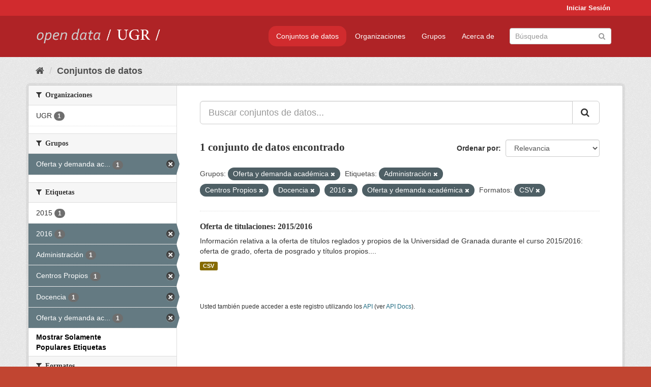

--- FILE ---
content_type: text/html; charset=utf-8
request_url: https://opendata.ugr.es/dataset/?groups=oferta-y-demanda-academica&_tags_limit=0&tags=Administraci%C3%B3n&tags=Centros+Propios&tags=Docencia&tags=2016&tags=Oferta+y+demanda+acad%C3%A9mica&res_format=CSV
body_size: 7473
content:
<!DOCTYPE html>
<!--[if IE 9]> <html lang="es" class="ie9"> <![endif]-->
<!--[if gt IE 8]><!--> <html lang="es"> <!--<![endif]-->
  <head>
    <meta charset="utf-8" />
      <meta name="generator" content="ckan 2.9.5" />
      <meta name="viewport" content="width=device-width, initial-scale=1.0">
    <title>Conjunto de datos - OpenData UGR</title>

    
    
    <link rel="shortcut icon" href="/base/images/faviconUGR.ico" />
    
    
        <link rel="alternate" type="text/n3" href="https://opendata.ugr.es/catalog.n3"/>
        <link rel="alternate" type="text/ttl" href="https://opendata.ugr.es/catalog.ttl"/>
        <link rel="alternate" type="application/rdf+xml" href="https://opendata.ugr.es/catalog.xml"/>
        <link rel="alternate" type="application/ld+json" href="https://opendata.ugr.es/catalog.jsonld"/>
    

    
      
      
      
      
    

    
    



    
      
      
    

    
    <link href="/webassets/base/eb9793eb_red.css" rel="stylesheet"/>
<link href="/webassets/ckanext-harvest/c95a0af2_harvest_css.css" rel="stylesheet"/><style>
                .site-footer  {
  #background-color: #842f22;
background-color: #d12b2e;
}
.account-masthead {
background: #d12b2e;
}




.masthead {
background: #af2326;
}

.account-masthead .account ul li a{
  
  color: white;
}


/*
#Para la imagen de fondo
#.hero{
#background: url("https://p1.pxfuel.com/preview/401/157/184/alhambra-spain-granada-window.jpg");
#}
*/

/* --> BIUSCADOR DE INICIO */
.homepage .module-search .module-content {
background-color: #d12b2e;

}


.homepage .module-search .tags {
background-color: #af2326;

}



. main-navigation-toggle a:hover {
  font-size:20px;
}




#main-navigation-toggle a:active{

 background: #d12b2e;
}

#main-navigation-toggle a:hover {
  
  /* font-size: 150%; */
  background: #d12b2e;
  
}

.account-masthead .account ul li a:hover {
    
    background-color: #af2326;
    
}

/* lineas del menu de configuracion, ajustes, logout */
.account-masthead .account ul li {
  
  border-left: none;
  
}

.account-masthead .account ul .active {
  
  background-color: black;
}

masthead .navigation .nav-pills li a:hover, .masthead .navigation .nav-pills li a:focus, .masthead .navigation .nav-pills li.active a{
  
 background: #d12b2e;
  
}
    
.btn-primary {
  
  background: #4d4c4d;
  border-color: #4d4c4d;
}


/* Color rojo oscuro de la franja superior al footer */
.homepage div:nth-child(3){
  
  background-color:  #af2326;
}


/* Color del gris de fondo */
.hero{
  
  /*! background: 
    
    url("https://p1.pxfuel.com/preview/16/472/53/wall-stones-marble-texture.jpg"); */
    /*
    url("https://p1.pxfuel.com/preview/688/816/856/pattern-texture-grey-brick-wall-model.jpg") repeat repeat;
    */
  /*! background-size: contain; */

  background-color: #dddddd;
background-image: None;
  
}

.homepage .row1{

  background:
     url("../../base/images/logo-ugr-blanco-transparente-sin-letras-rotado.svg");
  
  background-size: 190%;
  overflow: scroll;
  resize: both;


  background-position-y: 400px;
  background-position-x: -800px
  

}


h1, h2, h3, h4 {

font-size: 21px;
/*font-style: italic;*/
font-family: initial;

}

/* Imagenes de dcat, sparql, y estadisticas */
.hero .container div a img{
  
  max-width: 70%;
  
  
}
   

.hero .container div p {
  
  display: inline-block; 
  max-width: 49%;
  
}

.hero .container div p:nth-child(2){
  
  
  display:inline
   
}

.hero .container div p:nth-child(3){
 
  display: inline;  
  
  
}

.hero .container div p:nth-child(5){
  
  
  float: right;
  margin-top: 7%;
}

.hero .container div p:nth-child(8){
  
  
 
  float: right;
  
}


.hero .container div p:nth-child(8) img{
  
 
  float: right;
  
}



.hero .container div p:nth-child(13){
  
  
  float: right;
  margin-top: 8%
}



.hero .container div p:nth-child(15){
  
  
display: inline;  
  
  
}

.hero .container .module-content div h2{
  
  background-color: #dddddd;
  text-align: center
  
}

.hero .container div h1{
  
  text-align: center;
  
}


/* Cajas redondeadas ---------------> */
.hero .container .col-md-6.col2 .module-content.box {
  
  height: 100%;
  width: 100%;
  margin-top: 10px;
  border-top-left-radius: 30px;
  border-top-right-radius: 30px;
  border-bottom-right-radius: 30px;
  border-bottom-left-radius: 30px;
  
}


.homepage .module-search, .homepage .module-search .module-content{
  
  border-top-left-radius: 30px;
  border-top-right-radius: 30px;
}

.homepage .module-search{
  margin-top: 10px;
}


.homepage.layout-2 .stats {
  
  border-bottom-left-radius: 30px;
  border-bottom-right-radius: 30px;

}

/* <------------- Cajas redondeadas*/


.hero .container .col-md-6.col2 ul {
  
  
  margin-bottom: 10%;
}


/*radio del li > a del navbar */
.nav-pills > li > a {
    border-radius: 15px;
}



/* Paginación de los datasets */

.pagination > li > a {
  
  color: black;
  padding: 6px 15px;
  border: none;
  
}

.pagination > li > a:hover {
  
  background-color: #dddddd;
  color: black;
  
  
}



.pagination > .active > a{
  
  background-color: #dddddd;
  color: black;
}





.pagination > li > a, .pagination > li > span {
    
    padding: 6px 15px;
  
}


.pagination > .active > a:hover  {
  
    z-index: 3;
    color: #fff;
    cursor: default;
    background-color: black ;
   
}

/*footer ----------------------------> */

.site-footer a{
  
  color: white;
  
}

.site-footer label {
    color: white;
}

.site-footer p {
  
  color: white;
}

/* marca ugr + LOGO */

.navbar-left{
  
  width: 40%;
  padding-top: 12px;
  
}

.navbar-left img {
  
  width: 55%;
  
  
}





/* condicion para dispositivos pequeños*/

@media (max-width:475px){
  
  .hero .container .module-content div h2{
  
    margin-top: 21%;
  
  }
  
  
  .hero .container div a img {
    max-width: 70%;
    margin-top: 20%;
}
  
 

}




@media (max-width: 1200px){
  
  .header-image.navbar-left {
    
    
   width: 22%;
   margin-top: 7px;
    
    
  }
  
  
  .header-image.navbar-left .logo img{
    
    width: 100%;
  }


  
}


@media (max-width: 766px){
  
  
  .main{
    background-color: #af2326
  }

  
  
}




      </style>
    
  </head>

  
  <body data-site-root="https://opendata.ugr.es/" data-locale-root="https://opendata.ugr.es/" >

    
    <div class="sr-only sr-only-focusable"><a href="#content">Ir al contenido</a></div>
  

  
     
<div class="account-masthead">
  <div class="container">
     
    <nav class="account not-authed" aria-label="Cuenta">
      <ul class="list-unstyled">
        
        <li><a href="/user/login">Iniciar Sesión</a></li>
         
      </ul>
    </nav>
     
  </div>
</div>

<header class="navbar navbar-static-top masthead">
    
  <div class="container">
    <div class="navbar-right">
      <button data-target="#main-navigation-toggle" data-toggle="collapse" class="navbar-toggle collapsed" type="button" aria-label="expand or collapse" aria-expanded="false">
        <span class="sr-only">Toggle navigation</span>
        <span class="fa fa-bars"></span>
      </button>
    </div>
    <hgroup class="header-image navbar-left">
       
      <a class="logo" href="/"><img src="/uploads/admin/2022-02-21-120002.678222marca-open-data-ugr.png" alt="OpenData UGR" title="OpenData UGR" /></a>
       
    </hgroup>

    <div class="collapse navbar-collapse" id="main-navigation-toggle">
      
      <nav class="section navigation">
        <ul class="nav nav-pills">
            
		<li class="active"><a href="/dataset/">Conjuntos de datos</a></li><li><a href="/organization/">Organizaciones</a></li><li><a href="/group/">Grupos</a></li><li><a href="/about">Acerca de</a></li>
	    
        </ul>
      </nav>
       
      <form class="section site-search simple-input" action="/dataset/" method="get">
        <div class="field">
          <label for="field-sitewide-search">Buscar conjuntos de datos</label>
          <input id="field-sitewide-search" type="text" class="form-control" name="q" placeholder="Búsqueda" aria-label="Buscar conjuntos de datos"/>
          <button class="btn-search" type="submit" aria-label="Enviar"><i class="fa fa-search"></i></button>
        </div>
      </form>
      
    </div>
  </div>
</header>

  
    <div class="main">
      <div id="content" class="container">
        
          
            <div class="flash-messages">
              
                
              
            </div>
          

          
            <div class="toolbar" role="navigation" aria-label="Miga de pan">
              
                
                  <ol class="breadcrumb">
                    
<li class="home"><a href="/" aria-label="Inicio"><i class="fa fa-home"></i><span> Inicio</span></a></li>
                    
  <li class="active"><a href="/dataset/">Conjuntos de datos</a></li>

                  </ol>
                
              
            </div>
          

          <div class="row wrapper">
            
            
            

            
              <aside class="secondary col-sm-3">
                
                
  <div class="filters">
    <div>
      
        

    
    
	
	    
	    
		<section class="module module-narrow module-shallow">
		    
			<h2 class="module-heading">
			    <i class="fa fa-filter"></i>
			    
			    Organizaciones
			</h2>
		    
		    
			
			    
				<nav aria-label="Organizaciones">
				    <ul class="list-unstyled nav nav-simple nav-facet">
					
					    
					    
					    
					    
					    <li class="nav-item">
						<a href="/dataset/?groups=oferta-y-demanda-academica&amp;_tags_limit=0&amp;tags=Administraci%C3%B3n&amp;tags=Centros+Propios&amp;tags=Docencia&amp;tags=2016&amp;tags=Oferta+y+demanda+acad%C3%A9mica&amp;res_format=CSV&amp;organization=universidad-granada" title="">
						    <span class="item-label">UGR</span>
						    <span class="hidden separator"> - </span>
						    <span class="item-count badge">1</span>
						</a>
					    </li>
					
				    </ul>
				</nav>

				<p class="module-footer">
				    
					
				    
				</p>
			    
			
		    
		</section>
	    
	
    

      
        

    
    
	
	    
	    
		<section class="module module-narrow module-shallow">
		    
			<h2 class="module-heading">
			    <i class="fa fa-filter"></i>
			    
			    Grupos
			</h2>
		    
		    
			
			    
				<nav aria-label="Grupos">
				    <ul class="list-unstyled nav nav-simple nav-facet">
					
					    
					    
					    
					    
					    <li class="nav-item active">
						<a href="/dataset/?_tags_limit=0&amp;tags=Administraci%C3%B3n&amp;tags=Centros+Propios&amp;tags=Docencia&amp;tags=2016&amp;tags=Oferta+y+demanda+acad%C3%A9mica&amp;res_format=CSV" title="Oferta y demanda académica">
						    <span class="item-label">Oferta y demanda ac...</span>
						    <span class="hidden separator"> - </span>
						    <span class="item-count badge">1</span>
						</a>
					    </li>
					
				    </ul>
				</nav>

				<p class="module-footer">
				    
					
				    
				</p>
			    
			
		    
		</section>
	    
	
    

      
        

    
    
	
	    
	    
		<section class="module module-narrow module-shallow">
		    
			<h2 class="module-heading">
			    <i class="fa fa-filter"></i>
			    
			    Etiquetas
			</h2>
		    
		    
			
			    
				<nav aria-label="Etiquetas">
				    <ul class="list-unstyled nav nav-simple nav-facet">
					
					    
					    
					    
					    
					    <li class="nav-item">
						<a href="/dataset/?groups=oferta-y-demanda-academica&amp;_tags_limit=0&amp;tags=Administraci%C3%B3n&amp;tags=Centros+Propios&amp;tags=Docencia&amp;tags=2016&amp;tags=Oferta+y+demanda+acad%C3%A9mica&amp;res_format=CSV&amp;tags=2015" title="">
						    <span class="item-label">2015</span>
						    <span class="hidden separator"> - </span>
						    <span class="item-count badge">1</span>
						</a>
					    </li>
					
					    
					    
					    
					    
					    <li class="nav-item active">
						<a href="/dataset/?groups=oferta-y-demanda-academica&amp;_tags_limit=0&amp;tags=Administraci%C3%B3n&amp;tags=Centros+Propios&amp;tags=Docencia&amp;tags=Oferta+y+demanda+acad%C3%A9mica&amp;res_format=CSV" title="">
						    <span class="item-label">2016</span>
						    <span class="hidden separator"> - </span>
						    <span class="item-count badge">1</span>
						</a>
					    </li>
					
					    
					    
					    
					    
					    <li class="nav-item active">
						<a href="/dataset/?groups=oferta-y-demanda-academica&amp;_tags_limit=0&amp;tags=Centros+Propios&amp;tags=Docencia&amp;tags=2016&amp;tags=Oferta+y+demanda+acad%C3%A9mica&amp;res_format=CSV" title="">
						    <span class="item-label">Administración</span>
						    <span class="hidden separator"> - </span>
						    <span class="item-count badge">1</span>
						</a>
					    </li>
					
					    
					    
					    
					    
					    <li class="nav-item active">
						<a href="/dataset/?groups=oferta-y-demanda-academica&amp;_tags_limit=0&amp;tags=Administraci%C3%B3n&amp;tags=Docencia&amp;tags=2016&amp;tags=Oferta+y+demanda+acad%C3%A9mica&amp;res_format=CSV" title="">
						    <span class="item-label">Centros Propios</span>
						    <span class="hidden separator"> - </span>
						    <span class="item-count badge">1</span>
						</a>
					    </li>
					
					    
					    
					    
					    
					    <li class="nav-item active">
						<a href="/dataset/?groups=oferta-y-demanda-academica&amp;_tags_limit=0&amp;tags=Administraci%C3%B3n&amp;tags=Centros+Propios&amp;tags=2016&amp;tags=Oferta+y+demanda+acad%C3%A9mica&amp;res_format=CSV" title="">
						    <span class="item-label">Docencia</span>
						    <span class="hidden separator"> - </span>
						    <span class="item-count badge">1</span>
						</a>
					    </li>
					
					    
					    
					    
					    
					    <li class="nav-item active">
						<a href="/dataset/?groups=oferta-y-demanda-academica&amp;_tags_limit=0&amp;tags=Administraci%C3%B3n&amp;tags=Centros+Propios&amp;tags=Docencia&amp;tags=2016&amp;res_format=CSV" title="Oferta y demanda académica">
						    <span class="item-label">Oferta y demanda ac...</span>
						    <span class="hidden separator"> - </span>
						    <span class="item-count badge">1</span>
						</a>
					    </li>
					
				    </ul>
				</nav>

				<p class="module-footer">
				    
					<a href="/dataset/?groups=oferta-y-demanda-academica&amp;tags=Administraci%C3%B3n&amp;tags=Centros+Propios&amp;tags=Docencia&amp;tags=2016&amp;tags=Oferta+y+demanda+acad%C3%A9mica&amp;res_format=CSV" class="read-more">Mostrar Solamente Populares Etiquetas</a>
				    
				</p>
			    
			
		    
		</section>
	    
	
    

      
        

    
    
	
	    
	    
		<section class="module module-narrow module-shallow">
		    
			<h2 class="module-heading">
			    <i class="fa fa-filter"></i>
			    
			    Formatos
			</h2>
		    
		    
			
			    
				<nav aria-label="Formatos">
				    <ul class="list-unstyled nav nav-simple nav-facet">
					
					    
					    
					    
					    
					    <li class="nav-item active">
						<a href="/dataset/?groups=oferta-y-demanda-academica&amp;_tags_limit=0&amp;tags=Administraci%C3%B3n&amp;tags=Centros+Propios&amp;tags=Docencia&amp;tags=2016&amp;tags=Oferta+y+demanda+acad%C3%A9mica" title="">
						    <span class="item-label">CSV</span>
						    <span class="hidden separator"> - </span>
						    <span class="item-count badge">1</span>
						</a>
					    </li>
					
				    </ul>
				</nav>

				<p class="module-footer">
				    
					
				    
				</p>
			    
			
		    
		</section>
	    
	
    

      
        

    
    
	
	    
	    
		<section class="module module-narrow module-shallow">
		    
			<h2 class="module-heading">
			    <i class="fa fa-filter"></i>
			    
			    Licencias
			</h2>
		    
		    
			
			    
				<nav aria-label="Licencias">
				    <ul class="list-unstyled nav nav-simple nav-facet">
					
					    
					    
					    
					    
					    <li class="nav-item">
						<a href="/dataset/?groups=oferta-y-demanda-academica&amp;_tags_limit=0&amp;tags=Administraci%C3%B3n&amp;tags=Centros+Propios&amp;tags=Docencia&amp;tags=2016&amp;tags=Oferta+y+demanda+acad%C3%A9mica&amp;res_format=CSV&amp;license_id=odc-by" title="Open Data Commons Attribution License">
						    <span class="item-label">Open Data Commons A...</span>
						    <span class="hidden separator"> - </span>
						    <span class="item-count badge">1</span>
						</a>
					    </li>
					
				    </ul>
				</nav>

				<p class="module-footer">
				    
					
				    
				</p>
			    
			
		    
		</section>
	    
	
    

      
    </div>
    <a class="close no-text hide-filters"><i class="fa fa-times-circle"></i><span class="text">close</span></a>
  </div>

              </aside>
            

            
              <div class="primary col-sm-9 col-xs-12" role="main">
                
                
  <section class="module">
    <div class="module-content">
      
        
      
      
        
        
        







<form id="dataset-search-form" class="search-form" method="get" data-module="select-switch">

  
    <div class="input-group search-input-group">
      <input aria-label="Buscar conjuntos de datos..." id="field-giant-search" type="text" class="form-control input-lg" name="q" value="" autocomplete="off" placeholder="Buscar conjuntos de datos...">
      
      <span class="input-group-btn">
        <button class="btn btn-default btn-lg" type="submit" value="search" aria-label="Enviar">
          <i class="fa fa-search"></i>
        </button>
      </span>
      
    </div>
  

  
    <span>
  
  

  
  
  
  <input type="hidden" name="groups" value="oferta-y-demanda-academica" />
  
  
  
  
  
  <input type="hidden" name="tags" value="Administración" />
  
  
  
  
  
  <input type="hidden" name="tags" value="Centros Propios" />
  
  
  
  
  
  <input type="hidden" name="tags" value="Docencia" />
  
  
  
  
  
  <input type="hidden" name="tags" value="2016" />
  
  
  
  
  
  <input type="hidden" name="tags" value="Oferta y demanda académica" />
  
  
  
  
  
  <input type="hidden" name="res_format" value="CSV" />
  
  
  
  </span>
  

  
    
      <div class="form-select form-group control-order-by">
        <label for="field-order-by">Ordenar por</label>
        <select id="field-order-by" name="sort" class="form-control">
          
            
              <option value="score desc, metadata_modified desc" selected="selected">Relevancia</option>
            
          
            
              <option value="title_string asc">Nombre Ascendente</option>
            
          
            
              <option value="title_string desc">Nombre Descendente</option>
            
          
            
              <option value="metadata_modified desc">Última modificación</option>
            
          
            
          
        </select>
        
        <button class="btn btn-default js-hide" type="submit">Ir</button>
        
      </div>
    
  

  
    
      <h1>

  
  
  
  

1 conjunto de datos encontrado</h1>
    
  

  
    
      <p class="filter-list">
        
          
          <span class="facet">Grupos:</span>
          
            <span class="filtered pill">Oferta y demanda académica
              <a href="/dataset/?_tags_limit=0&amp;tags=Administraci%C3%B3n&amp;tags=Centros+Propios&amp;tags=Docencia&amp;tags=2016&amp;tags=Oferta+y+demanda+acad%C3%A9mica&amp;res_format=CSV" class="remove" title="Quitar"><i class="fa fa-times"></i></a>
            </span>
          
        
          
          <span class="facet">Etiquetas:</span>
          
            <span class="filtered pill">Administración
              <a href="/dataset/?groups=oferta-y-demanda-academica&amp;_tags_limit=0&amp;tags=Centros+Propios&amp;tags=Docencia&amp;tags=2016&amp;tags=Oferta+y+demanda+acad%C3%A9mica&amp;res_format=CSV" class="remove" title="Quitar"><i class="fa fa-times"></i></a>
            </span>
          
            <span class="filtered pill">Centros Propios
              <a href="/dataset/?groups=oferta-y-demanda-academica&amp;_tags_limit=0&amp;tags=Administraci%C3%B3n&amp;tags=Docencia&amp;tags=2016&amp;tags=Oferta+y+demanda+acad%C3%A9mica&amp;res_format=CSV" class="remove" title="Quitar"><i class="fa fa-times"></i></a>
            </span>
          
            <span class="filtered pill">Docencia
              <a href="/dataset/?groups=oferta-y-demanda-academica&amp;_tags_limit=0&amp;tags=Administraci%C3%B3n&amp;tags=Centros+Propios&amp;tags=2016&amp;tags=Oferta+y+demanda+acad%C3%A9mica&amp;res_format=CSV" class="remove" title="Quitar"><i class="fa fa-times"></i></a>
            </span>
          
            <span class="filtered pill">2016
              <a href="/dataset/?groups=oferta-y-demanda-academica&amp;_tags_limit=0&amp;tags=Administraci%C3%B3n&amp;tags=Centros+Propios&amp;tags=Docencia&amp;tags=Oferta+y+demanda+acad%C3%A9mica&amp;res_format=CSV" class="remove" title="Quitar"><i class="fa fa-times"></i></a>
            </span>
          
            <span class="filtered pill">Oferta y demanda académica
              <a href="/dataset/?groups=oferta-y-demanda-academica&amp;_tags_limit=0&amp;tags=Administraci%C3%B3n&amp;tags=Centros+Propios&amp;tags=Docencia&amp;tags=2016&amp;res_format=CSV" class="remove" title="Quitar"><i class="fa fa-times"></i></a>
            </span>
          
        
          
          <span class="facet">Formatos:</span>
          
            <span class="filtered pill">CSV
              <a href="/dataset/?groups=oferta-y-demanda-academica&amp;_tags_limit=0&amp;tags=Administraci%C3%B3n&amp;tags=Centros+Propios&amp;tags=Docencia&amp;tags=2016&amp;tags=Oferta+y+demanda+acad%C3%A9mica" class="remove" title="Quitar"><i class="fa fa-times"></i></a>
            </span>
          
        
      </p>
      <a class="show-filters btn btn-default">Filtrar Resultados</a>
    
  

</form>




      
      
        

  
    <ul class="dataset-list list-unstyled">
    	
	      
	        






  <li class="dataset-item">
    
      <div class="dataset-content">
        
          <h2 class="dataset-heading">
            
              
            
            
		<a href="/dataset/titulaciones-2015-2016">Oferta de titulaciones: 2015/2016</a>
            
            
              
              
            
          </h2>
        
        
          
        
        
          
            <div>Información relativa a la oferta de títulos reglados y propios de la Universidad de Granada durante el curso 2015/2016: oferta de grado, oferta de posgrado y títulos propios....</div>
          
        
      </div>
      
        
          
            <ul class="dataset-resources list-unstyled">
              
                
                <li>
                  <a href="/dataset/titulaciones-2015-2016" class="label label-default" data-format="csv">CSV</a>
                </li>
                
              
            </ul>
          
        
      
    
  </li>

	      
	    
    </ul>
  

      
    </div>

    
      
    
  </section>

  
    <section class="module">
      <div class="module-content">
        
          <small>
            
            
            
          Usted también puede acceder a este registro utilizando los <a href="/api/3">API</a> (ver <a href="http://docs.ckan.org/en/2.9/api/">API Docs</a>).
          </small>
        
      </div>
    </section>
  

              </div>
            
          </div>
        
      </div>
    </div>
  
    <footer class="site-footer">
  <div class="container">
    
    <div class="row">
      <div class="col-md-8 footer-links">
        
          <ul class="list-unstyled">
            
              <li><a href="/about">Acerca de OpenData UGR</a></li>
            
          </ul>
          <ul class="list-unstyled">
            
              
              <li><a href="http://docs.ckan.org/en/2.9/api/">API CKAN</a></li>
              <li><a href="http://www.ckan.org/">CKAN Association</a></li>
              <li><a href="http://www.opendefinition.org/okd/"><img src="/base/images/od_80x15_blue.png" alt="Open Data"></a></li>
            
          </ul>
        
      </div>
      <div class="col-md-4 attribution">
        
          <p><strong>Gestionado con </strong> <a class="hide-text ckan-footer-logo" href="http://ckan.org">CKAN</a></p>
        
        
          
<form class="form-inline form-select lang-select" action="/util/redirect" data-module="select-switch" method="POST">
  <label for="field-lang-select">Idioma</label>
  <select id="field-lang-select" name="url" data-module="autocomplete" data-module-dropdown-class="lang-dropdown" data-module-container-class="lang-container">
    
      <option value="/es/dataset/?groups=oferta-y-demanda-academica&amp;_tags_limit=0&amp;tags=Administraci%C3%B3n&amp;tags=Centros+Propios&amp;tags=Docencia&amp;tags=2016&amp;tags=Oferta+y+demanda+acad%C3%A9mica&amp;res_format=CSV" selected="selected">
        español
      </option>
    
      <option value="/en/dataset/?groups=oferta-y-demanda-academica&amp;_tags_limit=0&amp;tags=Administraci%C3%B3n&amp;tags=Centros+Propios&amp;tags=Docencia&amp;tags=2016&amp;tags=Oferta+y+demanda+acad%C3%A9mica&amp;res_format=CSV" >
        English
      </option>
    
      <option value="/pt_BR/dataset/?groups=oferta-y-demanda-academica&amp;_tags_limit=0&amp;tags=Administraci%C3%B3n&amp;tags=Centros+Propios&amp;tags=Docencia&amp;tags=2016&amp;tags=Oferta+y+demanda+acad%C3%A9mica&amp;res_format=CSV" >
        português (Brasil)
      </option>
    
      <option value="/ja/dataset/?groups=oferta-y-demanda-academica&amp;_tags_limit=0&amp;tags=Administraci%C3%B3n&amp;tags=Centros+Propios&amp;tags=Docencia&amp;tags=2016&amp;tags=Oferta+y+demanda+acad%C3%A9mica&amp;res_format=CSV" >
        日本語
      </option>
    
      <option value="/it/dataset/?groups=oferta-y-demanda-academica&amp;_tags_limit=0&amp;tags=Administraci%C3%B3n&amp;tags=Centros+Propios&amp;tags=Docencia&amp;tags=2016&amp;tags=Oferta+y+demanda+acad%C3%A9mica&amp;res_format=CSV" >
        italiano
      </option>
    
      <option value="/cs_CZ/dataset/?groups=oferta-y-demanda-academica&amp;_tags_limit=0&amp;tags=Administraci%C3%B3n&amp;tags=Centros+Propios&amp;tags=Docencia&amp;tags=2016&amp;tags=Oferta+y+demanda+acad%C3%A9mica&amp;res_format=CSV" >
        čeština (Česko)
      </option>
    
      <option value="/ca/dataset/?groups=oferta-y-demanda-academica&amp;_tags_limit=0&amp;tags=Administraci%C3%B3n&amp;tags=Centros+Propios&amp;tags=Docencia&amp;tags=2016&amp;tags=Oferta+y+demanda+acad%C3%A9mica&amp;res_format=CSV" >
        català
      </option>
    
      <option value="/fr/dataset/?groups=oferta-y-demanda-academica&amp;_tags_limit=0&amp;tags=Administraci%C3%B3n&amp;tags=Centros+Propios&amp;tags=Docencia&amp;tags=2016&amp;tags=Oferta+y+demanda+acad%C3%A9mica&amp;res_format=CSV" >
        français
      </option>
    
      <option value="/el/dataset/?groups=oferta-y-demanda-academica&amp;_tags_limit=0&amp;tags=Administraci%C3%B3n&amp;tags=Centros+Propios&amp;tags=Docencia&amp;tags=2016&amp;tags=Oferta+y+demanda+acad%C3%A9mica&amp;res_format=CSV" >
        Ελληνικά
      </option>
    
      <option value="/sv/dataset/?groups=oferta-y-demanda-academica&amp;_tags_limit=0&amp;tags=Administraci%C3%B3n&amp;tags=Centros+Propios&amp;tags=Docencia&amp;tags=2016&amp;tags=Oferta+y+demanda+acad%C3%A9mica&amp;res_format=CSV" >
        svenska
      </option>
    
      <option value="/sr/dataset/?groups=oferta-y-demanda-academica&amp;_tags_limit=0&amp;tags=Administraci%C3%B3n&amp;tags=Centros+Propios&amp;tags=Docencia&amp;tags=2016&amp;tags=Oferta+y+demanda+acad%C3%A9mica&amp;res_format=CSV" >
        српски
      </option>
    
      <option value="/no/dataset/?groups=oferta-y-demanda-academica&amp;_tags_limit=0&amp;tags=Administraci%C3%B3n&amp;tags=Centros+Propios&amp;tags=Docencia&amp;tags=2016&amp;tags=Oferta+y+demanda+acad%C3%A9mica&amp;res_format=CSV" >
        norsk bokmål (Norge)
      </option>
    
      <option value="/sk/dataset/?groups=oferta-y-demanda-academica&amp;_tags_limit=0&amp;tags=Administraci%C3%B3n&amp;tags=Centros+Propios&amp;tags=Docencia&amp;tags=2016&amp;tags=Oferta+y+demanda+acad%C3%A9mica&amp;res_format=CSV" >
        slovenčina
      </option>
    
      <option value="/fi/dataset/?groups=oferta-y-demanda-academica&amp;_tags_limit=0&amp;tags=Administraci%C3%B3n&amp;tags=Centros+Propios&amp;tags=Docencia&amp;tags=2016&amp;tags=Oferta+y+demanda+acad%C3%A9mica&amp;res_format=CSV" >
        suomi
      </option>
    
      <option value="/ru/dataset/?groups=oferta-y-demanda-academica&amp;_tags_limit=0&amp;tags=Administraci%C3%B3n&amp;tags=Centros+Propios&amp;tags=Docencia&amp;tags=2016&amp;tags=Oferta+y+demanda+acad%C3%A9mica&amp;res_format=CSV" >
        русский
      </option>
    
      <option value="/de/dataset/?groups=oferta-y-demanda-academica&amp;_tags_limit=0&amp;tags=Administraci%C3%B3n&amp;tags=Centros+Propios&amp;tags=Docencia&amp;tags=2016&amp;tags=Oferta+y+demanda+acad%C3%A9mica&amp;res_format=CSV" >
        Deutsch
      </option>
    
      <option value="/pl/dataset/?groups=oferta-y-demanda-academica&amp;_tags_limit=0&amp;tags=Administraci%C3%B3n&amp;tags=Centros+Propios&amp;tags=Docencia&amp;tags=2016&amp;tags=Oferta+y+demanda+acad%C3%A9mica&amp;res_format=CSV" >
        polski
      </option>
    
      <option value="/nl/dataset/?groups=oferta-y-demanda-academica&amp;_tags_limit=0&amp;tags=Administraci%C3%B3n&amp;tags=Centros+Propios&amp;tags=Docencia&amp;tags=2016&amp;tags=Oferta+y+demanda+acad%C3%A9mica&amp;res_format=CSV" >
        Nederlands
      </option>
    
      <option value="/bg/dataset/?groups=oferta-y-demanda-academica&amp;_tags_limit=0&amp;tags=Administraci%C3%B3n&amp;tags=Centros+Propios&amp;tags=Docencia&amp;tags=2016&amp;tags=Oferta+y+demanda+acad%C3%A9mica&amp;res_format=CSV" >
        български
      </option>
    
      <option value="/ko_KR/dataset/?groups=oferta-y-demanda-academica&amp;_tags_limit=0&amp;tags=Administraci%C3%B3n&amp;tags=Centros+Propios&amp;tags=Docencia&amp;tags=2016&amp;tags=Oferta+y+demanda+acad%C3%A9mica&amp;res_format=CSV" >
        한국어 (대한민국)
      </option>
    
      <option value="/hu/dataset/?groups=oferta-y-demanda-academica&amp;_tags_limit=0&amp;tags=Administraci%C3%B3n&amp;tags=Centros+Propios&amp;tags=Docencia&amp;tags=2016&amp;tags=Oferta+y+demanda+acad%C3%A9mica&amp;res_format=CSV" >
        magyar
      </option>
    
      <option value="/sl/dataset/?groups=oferta-y-demanda-academica&amp;_tags_limit=0&amp;tags=Administraci%C3%B3n&amp;tags=Centros+Propios&amp;tags=Docencia&amp;tags=2016&amp;tags=Oferta+y+demanda+acad%C3%A9mica&amp;res_format=CSV" >
        slovenščina
      </option>
    
      <option value="/lv/dataset/?groups=oferta-y-demanda-academica&amp;_tags_limit=0&amp;tags=Administraci%C3%B3n&amp;tags=Centros+Propios&amp;tags=Docencia&amp;tags=2016&amp;tags=Oferta+y+demanda+acad%C3%A9mica&amp;res_format=CSV" >
        latviešu
      </option>
    
      <option value="/es_AR/dataset/?groups=oferta-y-demanda-academica&amp;_tags_limit=0&amp;tags=Administraci%C3%B3n&amp;tags=Centros+Propios&amp;tags=Docencia&amp;tags=2016&amp;tags=Oferta+y+demanda+acad%C3%A9mica&amp;res_format=CSV" >
        español (Argentina)
      </option>
    
      <option value="/tl/dataset/?groups=oferta-y-demanda-academica&amp;_tags_limit=0&amp;tags=Administraci%C3%B3n&amp;tags=Centros+Propios&amp;tags=Docencia&amp;tags=2016&amp;tags=Oferta+y+demanda+acad%C3%A9mica&amp;res_format=CSV" >
        Filipino (Pilipinas)
      </option>
    
      <option value="/mk/dataset/?groups=oferta-y-demanda-academica&amp;_tags_limit=0&amp;tags=Administraci%C3%B3n&amp;tags=Centros+Propios&amp;tags=Docencia&amp;tags=2016&amp;tags=Oferta+y+demanda+acad%C3%A9mica&amp;res_format=CSV" >
        македонски
      </option>
    
      <option value="/fa_IR/dataset/?groups=oferta-y-demanda-academica&amp;_tags_limit=0&amp;tags=Administraci%C3%B3n&amp;tags=Centros+Propios&amp;tags=Docencia&amp;tags=2016&amp;tags=Oferta+y+demanda+acad%C3%A9mica&amp;res_format=CSV" >
        فارسی (ایران)
      </option>
    
      <option value="/da_DK/dataset/?groups=oferta-y-demanda-academica&amp;_tags_limit=0&amp;tags=Administraci%C3%B3n&amp;tags=Centros+Propios&amp;tags=Docencia&amp;tags=2016&amp;tags=Oferta+y+demanda+acad%C3%A9mica&amp;res_format=CSV" >
        dansk (Danmark)
      </option>
    
      <option value="/lt/dataset/?groups=oferta-y-demanda-academica&amp;_tags_limit=0&amp;tags=Administraci%C3%B3n&amp;tags=Centros+Propios&amp;tags=Docencia&amp;tags=2016&amp;tags=Oferta+y+demanda+acad%C3%A9mica&amp;res_format=CSV" >
        lietuvių
      </option>
    
      <option value="/uk/dataset/?groups=oferta-y-demanda-academica&amp;_tags_limit=0&amp;tags=Administraci%C3%B3n&amp;tags=Centros+Propios&amp;tags=Docencia&amp;tags=2016&amp;tags=Oferta+y+demanda+acad%C3%A9mica&amp;res_format=CSV" >
        українська
      </option>
    
      <option value="/is/dataset/?groups=oferta-y-demanda-academica&amp;_tags_limit=0&amp;tags=Administraci%C3%B3n&amp;tags=Centros+Propios&amp;tags=Docencia&amp;tags=2016&amp;tags=Oferta+y+demanda+acad%C3%A9mica&amp;res_format=CSV" >
        íslenska
      </option>
    
      <option value="/sr_Latn/dataset/?groups=oferta-y-demanda-academica&amp;_tags_limit=0&amp;tags=Administraci%C3%B3n&amp;tags=Centros+Propios&amp;tags=Docencia&amp;tags=2016&amp;tags=Oferta+y+demanda+acad%C3%A9mica&amp;res_format=CSV" >
        srpski (latinica)
      </option>
    
      <option value="/hr/dataset/?groups=oferta-y-demanda-academica&amp;_tags_limit=0&amp;tags=Administraci%C3%B3n&amp;tags=Centros+Propios&amp;tags=Docencia&amp;tags=2016&amp;tags=Oferta+y+demanda+acad%C3%A9mica&amp;res_format=CSV" >
        hrvatski
      </option>
    
      <option value="/ne/dataset/?groups=oferta-y-demanda-academica&amp;_tags_limit=0&amp;tags=Administraci%C3%B3n&amp;tags=Centros+Propios&amp;tags=Docencia&amp;tags=2016&amp;tags=Oferta+y+demanda+acad%C3%A9mica&amp;res_format=CSV" >
        नेपाली
      </option>
    
      <option value="/am/dataset/?groups=oferta-y-demanda-academica&amp;_tags_limit=0&amp;tags=Administraci%C3%B3n&amp;tags=Centros+Propios&amp;tags=Docencia&amp;tags=2016&amp;tags=Oferta+y+demanda+acad%C3%A9mica&amp;res_format=CSV" >
        አማርኛ
      </option>
    
      <option value="/my_MM/dataset/?groups=oferta-y-demanda-academica&amp;_tags_limit=0&amp;tags=Administraci%C3%B3n&amp;tags=Centros+Propios&amp;tags=Docencia&amp;tags=2016&amp;tags=Oferta+y+demanda+acad%C3%A9mica&amp;res_format=CSV" >
        မြန်မာ (မြန်မာ)
      </option>
    
      <option value="/th/dataset/?groups=oferta-y-demanda-academica&amp;_tags_limit=0&amp;tags=Administraci%C3%B3n&amp;tags=Centros+Propios&amp;tags=Docencia&amp;tags=2016&amp;tags=Oferta+y+demanda+acad%C3%A9mica&amp;res_format=CSV" >
        ไทย
      </option>
    
      <option value="/he/dataset/?groups=oferta-y-demanda-academica&amp;_tags_limit=0&amp;tags=Administraci%C3%B3n&amp;tags=Centros+Propios&amp;tags=Docencia&amp;tags=2016&amp;tags=Oferta+y+demanda+acad%C3%A9mica&amp;res_format=CSV" >
        עברית
      </option>
    
      <option value="/ar/dataset/?groups=oferta-y-demanda-academica&amp;_tags_limit=0&amp;tags=Administraci%C3%B3n&amp;tags=Centros+Propios&amp;tags=Docencia&amp;tags=2016&amp;tags=Oferta+y+demanda+acad%C3%A9mica&amp;res_format=CSV" >
        العربية
      </option>
    
      <option value="/zh_Hant_TW/dataset/?groups=oferta-y-demanda-academica&amp;_tags_limit=0&amp;tags=Administraci%C3%B3n&amp;tags=Centros+Propios&amp;tags=Docencia&amp;tags=2016&amp;tags=Oferta+y+demanda+acad%C3%A9mica&amp;res_format=CSV" >
        中文 (繁體, 台灣)
      </option>
    
      <option value="/zh_Hans_CN/dataset/?groups=oferta-y-demanda-academica&amp;_tags_limit=0&amp;tags=Administraci%C3%B3n&amp;tags=Centros+Propios&amp;tags=Docencia&amp;tags=2016&amp;tags=Oferta+y+demanda+acad%C3%A9mica&amp;res_format=CSV" >
        中文 (简体, 中国)
      </option>
    
      <option value="/id/dataset/?groups=oferta-y-demanda-academica&amp;_tags_limit=0&amp;tags=Administraci%C3%B3n&amp;tags=Centros+Propios&amp;tags=Docencia&amp;tags=2016&amp;tags=Oferta+y+demanda+acad%C3%A9mica&amp;res_format=CSV" >
        Indonesia
      </option>
    
      <option value="/en_AU/dataset/?groups=oferta-y-demanda-academica&amp;_tags_limit=0&amp;tags=Administraci%C3%B3n&amp;tags=Centros+Propios&amp;tags=Docencia&amp;tags=2016&amp;tags=Oferta+y+demanda+acad%C3%A9mica&amp;res_format=CSV" >
        English (Australia)
      </option>
    
      <option value="/km/dataset/?groups=oferta-y-demanda-academica&amp;_tags_limit=0&amp;tags=Administraci%C3%B3n&amp;tags=Centros+Propios&amp;tags=Docencia&amp;tags=2016&amp;tags=Oferta+y+demanda+acad%C3%A9mica&amp;res_format=CSV" >
        ខ្មែរ
      </option>
    
      <option value="/tr/dataset/?groups=oferta-y-demanda-academica&amp;_tags_limit=0&amp;tags=Administraci%C3%B3n&amp;tags=Centros+Propios&amp;tags=Docencia&amp;tags=2016&amp;tags=Oferta+y+demanda+acad%C3%A9mica&amp;res_format=CSV" >
        Türkçe
      </option>
    
      <option value="/eu/dataset/?groups=oferta-y-demanda-academica&amp;_tags_limit=0&amp;tags=Administraci%C3%B3n&amp;tags=Centros+Propios&amp;tags=Docencia&amp;tags=2016&amp;tags=Oferta+y+demanda+acad%C3%A9mica&amp;res_format=CSV" >
        euskara
      </option>
    
      <option value="/gl/dataset/?groups=oferta-y-demanda-academica&amp;_tags_limit=0&amp;tags=Administraci%C3%B3n&amp;tags=Centros+Propios&amp;tags=Docencia&amp;tags=2016&amp;tags=Oferta+y+demanda+acad%C3%A9mica&amp;res_format=CSV" >
        galego
      </option>
    
      <option value="/vi/dataset/?groups=oferta-y-demanda-academica&amp;_tags_limit=0&amp;tags=Administraci%C3%B3n&amp;tags=Centros+Propios&amp;tags=Docencia&amp;tags=2016&amp;tags=Oferta+y+demanda+acad%C3%A9mica&amp;res_format=CSV" >
        Tiếng Việt
      </option>
    
      <option value="/mn_MN/dataset/?groups=oferta-y-demanda-academica&amp;_tags_limit=0&amp;tags=Administraci%C3%B3n&amp;tags=Centros+Propios&amp;tags=Docencia&amp;tags=2016&amp;tags=Oferta+y+demanda+acad%C3%A9mica&amp;res_format=CSV" >
        монгол (Монгол)
      </option>
    
      <option value="/pt_PT/dataset/?groups=oferta-y-demanda-academica&amp;_tags_limit=0&amp;tags=Administraci%C3%B3n&amp;tags=Centros+Propios&amp;tags=Docencia&amp;tags=2016&amp;tags=Oferta+y+demanda+acad%C3%A9mica&amp;res_format=CSV" >
        português (Portugal)
      </option>
    
      <option value="/sq/dataset/?groups=oferta-y-demanda-academica&amp;_tags_limit=0&amp;tags=Administraci%C3%B3n&amp;tags=Centros+Propios&amp;tags=Docencia&amp;tags=2016&amp;tags=Oferta+y+demanda+acad%C3%A9mica&amp;res_format=CSV" >
        shqip
      </option>
    
      <option value="/ro/dataset/?groups=oferta-y-demanda-academica&amp;_tags_limit=0&amp;tags=Administraci%C3%B3n&amp;tags=Centros+Propios&amp;tags=Docencia&amp;tags=2016&amp;tags=Oferta+y+demanda+acad%C3%A9mica&amp;res_format=CSV" >
        română
      </option>
    
      <option value="/uk_UA/dataset/?groups=oferta-y-demanda-academica&amp;_tags_limit=0&amp;tags=Administraci%C3%B3n&amp;tags=Centros+Propios&amp;tags=Docencia&amp;tags=2016&amp;tags=Oferta+y+demanda+acad%C3%A9mica&amp;res_format=CSV" >
        українська (Україна)
      </option>
    
  </select>
  <button class="btn btn-default js-hide" type="submit">Ir</button>
</form>
        
      </div>
    </div>
    
  </div>

  
    
  
</footer>
  
  
  
  
  
    

      

    
    
    <link href="/webassets/vendor/f3b8236b_select2.css" rel="stylesheet"/>
<link href="/webassets/vendor/0b01aef1_font-awesome.css" rel="stylesheet"/>
    <script src="/webassets/vendor/d8ae4bed_jquery.js" type="text/javascript"></script>
<script src="/webassets/vendor/fb6095a0_vendor.js" type="text/javascript"></script>
<script src="/webassets/vendor/580fa18d_bootstrap.js" type="text/javascript"></script>
<script src="/webassets/base/15a18f6c_main.js" type="text/javascript"></script>
<script src="/webassets/base/266988e1_ckan.js" type="text/javascript"></script>
  </body>
</html>